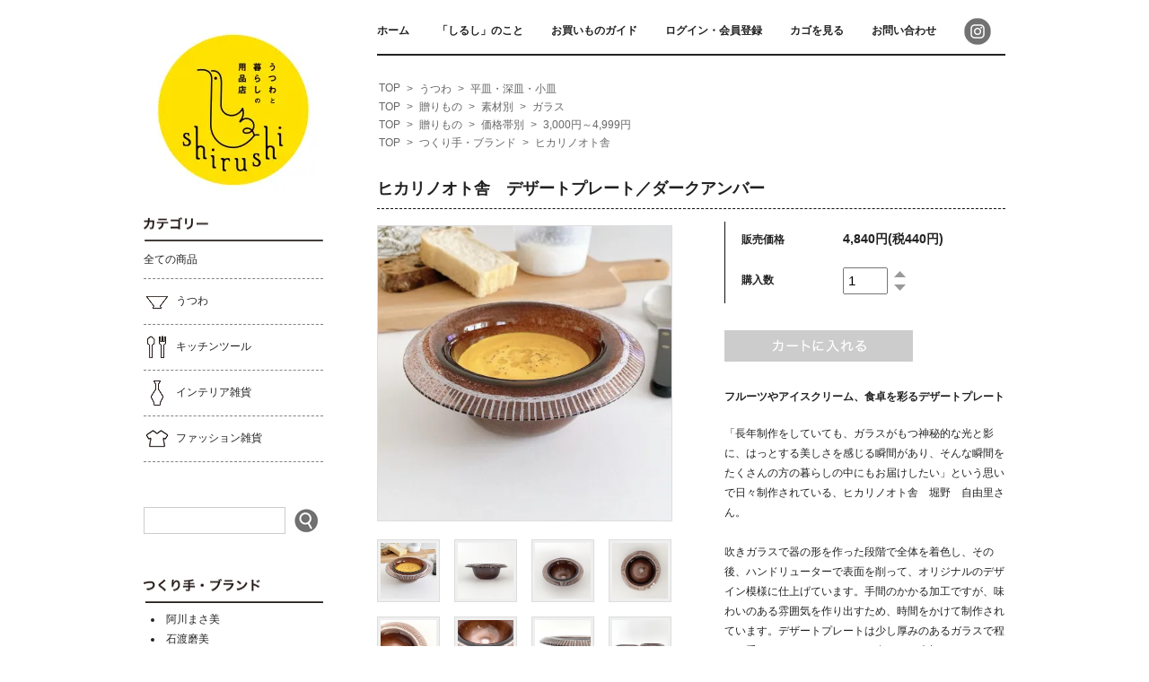

--- FILE ---
content_type: text/html; charset=EUC-JP
request_url: https://shirushi-store.com/?pid=179205162
body_size: 9650
content:
<!DOCTYPE html PUBLIC "-//W3C//DTD XHTML 1.0 Transitional//EN" "http://www.w3.org/TR/xhtml1/DTD/xhtml1-transitional.dtd">
<html xmlns:og="http://ogp.me/ns#" xmlns:fb="http://www.facebook.com/2008/fbml" xmlns:mixi="http://mixi-platform.com/ns#" xmlns="http://www.w3.org/1999/xhtml" xml:lang="ja" lang="ja" dir="ltr">
<head>
<meta http-equiv="content-type" content="text/html; charset=euc-jp" />
<meta http-equiv="X-UA-Compatible" content="IE=edge,chrome=1" />
<title>ヒカリノオト舎　デザートプレート／ダークアンバー - shirushi（しるし） - うつわと暮らしの用品店</title>
<meta name="Keywords" content="ヒカリノオト舎　デザートプレート／ダークアンバー,shirushi" />
<meta name="Description" content="shirushi（しるし）はうつわや暮らしまわりの品ものを集めた通販サイトです。丁寧な暮らしへの目印となるような“もの”や“こと”を、探し、選び、大切にお届けします。" />
<meta name="Author" content="株式会社マルク " />
<meta name="Copyright" content="shirushi（しるし）" />
<meta http-equiv="content-style-type" content="text/css" />
<meta http-equiv="content-script-type" content="text/javascript" />
<link rel="stylesheet" href="https://img20.shop-pro.jp/PA01300/798/css/6/index.css?cmsp_timestamp=20251121030111" type="text/css" />
<link rel="stylesheet" href="https://img20.shop-pro.jp/PA01300/798/css/6/product.css?cmsp_timestamp=20251121030111" type="text/css" />

<link rel="alternate" type="application/rss+xml" title="rss" href="https://shirushi-store.com/?mode=rss" />
<link rel="shortcut icon" href="https://img20.shop-pro.jp/PA01300/798/favicon.ico?cmsp_timestamp=20240125135630" />
<script type="text/javascript" src="//ajax.googleapis.com/ajax/libs/jquery/1.7.2/jquery.min.js" ></script>
<meta property="og:title" content="ヒカリノオト舎　デザートプレート／ダークアンバー - shirushi（しるし） - うつわと暮らしの用品店" />
<meta property="og:description" content="shirushi（しるし）はうつわや暮らしまわりの品ものを集めた通販サイトです。丁寧な暮らしへの目印となるような“もの”や“こと”を、探し、選び、大切にお届けします。" />
<meta property="og:url" content="https://shirushi-store.com?pid=179205162" />
<meta property="og:site_name" content="shirushi（しるし） - うつわと暮らしの用品店" />
<meta property="og:image" content="https://img20.shop-pro.jp/PA01300/798/product/179205162.jpg?cmsp_timestamp=20260121121859"/>
<meta property="og:type" content="product" />
<meta property="product:price:amount" content="4840" />
<meta property="product:price:currency" content="JPY" />
<meta property="product:product_link" content="https://shirushi-store.com?pid=179205162" />
<script>
  var Colorme = {"page":"product","shop":{"account_id":"PA01300798","title":"shirushi\uff08\u3057\u308b\u3057\uff09 - \u3046\u3064\u308f\u3068\u66ae\u3089\u3057\u306e\u7528\u54c1\u5e97"},"basket":{"total_price":0,"items":[]},"customer":{"id":null},"inventory_control":"product","product":{"shop_uid":"PA01300798","id":179205162,"name":"\u30d2\u30ab\u30ea\u30ce\u30aa\u30c8\u820e\u3000\u30c7\u30b6\u30fc\u30c8\u30d7\u30ec\u30fc\u30c8\uff0f\u30c0\u30fc\u30af\u30a2\u30f3\u30d0\u30fc","model_number":"","stock_num":1,"sales_price":4400,"sales_price_including_tax":4840,"variants":[],"category":{"id_big":1860265,"id_small":2},"groups":[{"id":2826981},{"id":2826989},{"id":2949045}],"members_price":4400,"members_price_including_tax":4840}};

  (function() {
    function insertScriptTags() {
      var scriptTagDetails = [];
      var entry = document.getElementsByTagName('script')[0];

      scriptTagDetails.forEach(function(tagDetail) {
        var script = document.createElement('script');

        script.type = 'text/javascript';
        script.src = tagDetail.src;
        script.async = true;

        if( tagDetail.integrity ) {
          script.integrity = tagDetail.integrity;
          script.setAttribute('crossorigin', 'anonymous');
        }

        entry.parentNode.insertBefore(script, entry);
      })
    }

    window.addEventListener('load', insertScriptTags, false);
  })();
</script>
<script async src="https://zen.one/analytics.js"></script>
</head>
<body>
<meta name="colorme-acc-payload" content="?st=1&pt=10029&ut=179205162&at=PA01300798&v=20260125210550&re=&cn=a93969202482d743da8ac613b46dd763" width="1" height="1" alt="" /><script>!function(){"use strict";Array.prototype.slice.call(document.getElementsByTagName("script")).filter((function(t){return t.src&&t.src.match(new RegExp("dist/acc-track.js$"))})).forEach((function(t){return document.body.removeChild(t)})),function t(c){var r=arguments.length>1&&void 0!==arguments[1]?arguments[1]:0;if(!(r>=c.length)){var e=document.createElement("script");e.onerror=function(){return t(c,r+1)},e.src="https://"+c[r]+"/dist/acc-track.js?rev=3",document.body.appendChild(e)}}(["acclog001.shop-pro.jp","acclog002.shop-pro.jp"])}();</script><div id="fb-root"></div>
<script>(function(d, s, id) {
  var js, fjs = d.getElementsByTagName(s)[0];
  if (d.getElementById(id)) return;
  js = d.createElement(s); js.id = id;
  js.src = "//connect.facebook.net/ja_JP/sdk.js#xfbml=1&appId=&version=v2.3";
  fjs.parentNode.insertBefore(js, fjs);
}(document, 'script', 'facebook-jssdk'));</script>


<link href='https://fonts.googleapis.com/css?family=Lora:400' rel='stylesheet' type='text/css'>
<script>
	$(function(){
		$(".more_btn").on("click", function() {
			$(".more_seller").toggle();
			$(".updown").toggleClass("more_up");
		});
	});

$(function(){
	$('a[href^=#]').click(function(){
		var speed = 500;
		var href= $(this).attr("href");
		var target = $(href == "#" || href == "" ? 'html' : href);
		var position = target.offset().top;
		$("html, body").animate({scrollTop:position}, speed, "swing");
		return false;
	});
});
</script>



<div id="container">
	
	<div id="header">
		<ul class="header_link clearfix" id="in_logout">
			<li><a href="http://shirushi-store.com">ホーム</a></li>
			<li><a href="http://shirushi-store.com/?tid=6&mode=f2">「しるし」のこと</a></li>
			<li><a href="http://shirushi-store.com/?tid=6&mode=f1">お買いものガイド</a></li>


							
					<li class="member_login_btn">
						<a href="https://shirushi-store.com/?mode=login&shop_back_url=https%3A%2F%2Fshirushi-store.com%2F">ログイン・会員登録</a>
					</li>
					<!--						<li class="member_regist_btn">
							<a href="https://shirushi-store.com/customer/signup/new">会員登録</a>
						</li>
					-->

							

			<li class="view_cart"><a href="https://shirushi-store.com/cart/proxy/basket?shop_id=PA01300798&shop_domain=shirushi-store.com">カゴを見る</a></li>
			<li><a href="https://shirushi.shop-pro.jp/customer/inquiries/new">お問い合わせ</a></li>
			<li><a href="https://instagram.com/shirushi_store/"><img src="https://img20.shop-pro.jp/PA01300/798/etc/i_insta_s_30_30.jpg?cmsp_timestamp=20190909114403" width="30" height="30" alt=""></a></li>
		 </ul>

		<!---->

		
		<!--
				-->
		

		
		<!-- <div class="search">
			<form action="https://shirushi-store.com/" method="GET" id="search">
				<input type="hidden" name="mode" value="srh" /><input type="hidden" name="sort" value="n" />
				<select name="cid" style="width: 115px;">
					<option value="">全ての商品から</option>
										<option value="1860265,0">うつわ</option>
										<option value="1860266,0">キッチンツール</option>
										<option value="1860269,0">インテリア雑貨</option>
										<option value="1860270,0">ファッション雑貨</option>
									</select>
				<input type="text" name="keyword">
				<input type="submit" value="検索" />
			</form>
		</div>-->
		

	</div>


	
	<div id="side">

					<div id="logo"><a href="http://shirushi-store.com"><img src="https://img20.shop-pro.jp/PA01300/798/PA01300798.jpg?cmsp_timestamp=20240125135630" alt="shirushi（しるし） - うつわと暮らしの用品店" /></a></div>
		

		
		<div class="box box_default" id="sideCat">
			<h3 class="sideTtl"><img src="https://img20.shop-pro.jp/PA01300/798/etc/sideCatTtl.gif?cmsp_timestamp=20190909113000" width="200" height="27" alt="カテゴリー" /></h3>

			<ul class="sideCat">
				<li class="sideCat_all"><a href="http://shirushi-store.com?mode=srh&cid=&keyword=">全ての商品</a></li>
									<li>
					<a class="cat_name" href="https://shirushi-store.com/?mode=cate&cbid=1860265&csid=0&sort=n"><img src="https://img20.shop-pro.jp/PA01300/798/category/1860265_0.gif?cmsp_timestamp=20190909110709" />うつわ</a>
										<ul class="sideCat_s">						<li><a href="https://shirushi-store.com/?mode=cate&cbid=1860265&csid=1&sort=n">飯碗・汁椀</a></li>
																					<li><a href="https://shirushi-store.com/?mode=cate&cbid=1860265&csid=2&sort=n">平皿・深皿・小皿</a></li>
																					<li><a href="https://shirushi-store.com/?mode=cate&cbid=1860265&csid=3&sort=n">鉢・ボウル</a></li>
																					<li><a href="https://shirushi-store.com/?mode=cate&cbid=1860265&csid=4&sort=n">片口・そばちょこ</a></li>
																					<li><a href="https://shirushi-store.com/?mode=cate&cbid=1860265&csid=6&sort=n">急須・ポット</a></li>
																					<li><a href="https://shirushi-store.com/?mode=cate&cbid=1860265&csid=7&sort=n">コーヒーメーカー</a></li>
																					<li><a href="https://shirushi-store.com/?mode=cate&cbid=1860265&csid=5&sort=n">湯呑・マグカップ・グラス</a></li>
					</ul>										</li>
									<li>
					<a class="cat_name" href="https://shirushi-store.com/?mode=cate&cbid=1860266&csid=0&sort=n"><img src="https://img20.shop-pro.jp/PA01300/798/category/1860266_0.gif?cmsp_timestamp=20190909111113" />キッチンツール</a>
										<ul class="sideCat_s">						<li><a href="https://shirushi-store.com/?mode=cate&cbid=1860266&csid=9&sort=n">土鍋</a></li>
																					<li><a href="https://shirushi-store.com/?mode=cate&cbid=1860266&csid=8&sort=n">鍋敷き・トレイ</a></li>
																					<li><a href="https://shirushi-store.com/?mode=cate&cbid=1860266&csid=2&sort=n">箸・箸置き</a></li>
																					<li><a href="https://shirushi-store.com/?mode=cate&cbid=1860266&csid=3&sort=n">カトラリー</a></li>
																					<li><a href="https://shirushi-store.com/?mode=cate&cbid=1860266&csid=4&sort=n">卓上小物</a></li>
																					<li><a href="https://shirushi-store.com/?mode=cate&cbid=1860266&csid=5&sort=n">カッティングボード</a></li>
																					<li><a href="https://shirushi-store.com/?mode=cate&cbid=1860266&csid=6&sort=n">保存容器</a></li>
																					<li><a href="https://shirushi-store.com/?mode=cate&cbid=1860266&csid=7&sort=n">ふきん・クロス</a></li>
					</ul>										</li>
									<li>
					<a class="cat_name" href="https://shirushi-store.com/?mode=cate&cbid=1860269&csid=0&sort=n"><img src="https://img20.shop-pro.jp/PA01300/798/category/1860269_0.gif?cmsp_timestamp=20190909110840" />インテリア雑貨</a>
										<ul class="sideCat_s">						<li><a href="https://shirushi-store.com/?mode=cate&cbid=1860269&csid=1&sort=n">花器</a></li>
																					<li><a href="https://shirushi-store.com/?mode=cate&cbid=1860269&csid=2&sort=n">ブックエンド</a></li>
					</ul>										</li>
									<li>
					<a class="cat_name" href="https://shirushi-store.com/?mode=cate&cbid=1860270&csid=0&sort=n"><img src="https://img20.shop-pro.jp/PA01300/798/category/1860270_0.gif?cmsp_timestamp=20190909110917" />ファッション雑貨</a>
										<ul class="sideCat_s">						<li><a href="https://shirushi-store.com/?mode=cate&cbid=1860270&csid=6&sort=n">アクセサリー</a></li>
																					<li><a href="https://shirushi-store.com/?mode=cate&cbid=1860270&csid=5&sort=n">洋服</a></li>
																					<li><a href="https://shirushi-store.com/?mode=cate&cbid=1860270&csid=3&sort=n">ベビーシューズ</a></li>
					</ul>										</li>
							</ul>

		</div>

		<div class="box_default" id="sideSearch">
			<form action="https://shirushi-store.com/" method="get" id="search" class="clearfix">
				<input type="hidden" name="mode" value="srh" /><input type="hidden" name="sort" value="n" />
				<!--<select name="cid" style="width:180px;">
				<option value="">全ての商品から</option>
										<option value="1860265,0">うつわ</option>
										<option value="1860266,0">キッチンツール</option>
										<option value="1860269,0">インテリア雑貨</option>
										<option value="1860270,0">ファッション雑貨</option>
									</select>-->
				<input id="sideSearchTxt" type="text" name="keyword" /><input id="sideSearchBtn" class="fade" type="submit" value="検索" />
			</form>
		</div>

		<div class="box box_default" id="sideTsukurite">
			<h3 class="sideTtl"><img src="https://img20.shop-pro.jp/PA01300/798/etc/sideTsukuriteTtl.gif?cmsp_timestamp=20190909113037" width="200" height="27" alt="つくり手・ブランド" /></h3>
			<ul>
				<li><a href="?mode=grp&gid=2826956&sort=n">阿川まさ美</a></li>
				<li><a href="?mode=grp&gid=2085081&sort=n">石渡磨美</a></li>
				<li><a href="?mode=grp&gid=2826957&sort=n">岩山陽平</a></li>
				<li><a href="?mode=grp&gid=2949043&sort=n">榎本至男</a></li>
				<li><a href="?mode=grp&gid=2085084&sort=n">こいずみみゆき</a></li>
				<li><a href="?mode=grp&gid=2085085&sort=n">小塚晋哉</a></li>
				<li><a href="?mode=grp&gid=3031587&sort=n">坂下花子</a></li>
				<li><a href="?mode=grp&gid=2085086&sort=n">鈴木智子（いにま陶房）</a></li>
				<li><a href="?mode=grp&gid=2085087&sort=n">鈴木雄一郎（いにま陶房）</a></li>
				<li><a href="?mode=grp&gid=1101120&sort=n">田中直純</a></li>
				<li><a href="?mode=grp&gid=2826961&sort=n">田中文哉</a></li>
				<li><a href="?mode=grp&gid=3031598&sort=n">ツキゾエハル</a></li>
				<li><a href="?mode=grp&gid=1114355&sort=n">中村恵子</a></li>
				<li><a href="?mode=grp&gid=2831342&sort=n">ネギシ製陶</a></li>
				<li><a href="?mode=grp&gid=2949045&sort=n">ヒカリノオト舎</a></li>
				<li><a href="?mode=grp&gid=3031600&sort=n">樋口萌</a></li>
				<li><a href="?mode=grp&gid=1114357&sort=n">水崎硝子</a></li>
				<li><a href="?mode=grp&gid=2545344&sort=n">水谷ちえみ</a></li>
				<li><a href="?mode=grp&gid=2826966&sort=n">宮田竜司</a></li>
				<li><a href="?mode=grp&gid=1114358&sort=n">森里博信</a></li>
				<li><a href="?mode=grp&gid=3031601&sort=n">夜半製陶室</a></li>
				<li><a href="?mode=grp&gid=1114360&sort=n">Arts Craft Japan</a></li>
				<li><a href="?mode=grp&gid=1114361&sort=n">Bjorklund</a></li>
				<li><a href="?mode=grp&gid=1114363&sort=n">CAST</a></li>
				<li><a href="?mode=grp&gid=1114365&sort=n">CHEMEX</a></li>
				<li><a href="?mode=grp&gid=1114366&sort=n">David Mellor</a></li>
				<li><a href="?mode=grp&gid=2545349&sort=n">KAYMET</a></li>
				<li><a href="?mode=grp&gid=1114367&sort=n">KRONOS</a></li>
				<li><a href="?mode=grp&gid=2826969&sort=n">l’ete</a></li>
				<li><a href="?mode=grp&gid=1114369&sort=n">ninen</a></li>
				<li><a href="?mode=grp&gid=2949046&sort=n">osio craft</a></li>
				<li><a href="?mode=grp&gid=2085088&sort=n">RetRe</a></li>
				<li><a href="?mode=grp&gid=1114370&sort=n">starnet</a></li>
				<li><a href="?mode=grp&gid=2826972&sort=n">um</a></li>
				<li><a href="?mode=grp&gid=1114371&sort=n">umeloihc</a></li>
				<li><a href="?mode=grp&gid=2545346&sort=n">wara design laboratry</a></li>
			</ul>
		</div>
		

		<div class="box box_default" id="sideGift">
			<h3 class="sideTtl"><img src="https://img20.shop-pro.jp/PA01300/798/etc/sideGiftTtl.gif?cmsp_timestamp=20190909113113" width="200" height="27" alt="贈りもの" /></h3>
			<ul>
				<li class="sideTtlImg"><img src="https://img20.shop-pro.jp/PA01300/798/etc/sideSozaiTtl.gif?cmsp_timestamp=20230204110840" width="200" height="20" alt="素材別" /></li>
				<li><a href="?mode=grp&gid=2826976&sort=n">陶器、半磁器</a></li>
				<li><a href="?mode=grp&gid=2826979&sort=n">木</a></li>
				<li><a href="?mode=grp&gid=2826980&sort=n">漆器</a></li>
				<li><a href="?mode=grp&gid=2826981&sort=n">ガラス</a></li>
				<li><a href="?mode=grp&gid=2826983&sort=n">アルミニウム、ステンレス、真鍮</a></li>
				<li><a href="?mode=grp&gid=2826984&sort=n">布、革</a></li>
				<li><a href="?mode=grp&gid=2826985&sort=n">ビーズ</a></li>				
			</ul>
			<ul>
				<li class="sideTtlImg"><img src="https://img20.shop-pro.jp/PA01300/798/etc/sideKakakuTtl.gif?cmsp_timestamp=20230203232317" width="200" height="20" alt="価格帯別" /></li>
				<li><a href="?mode=grp&gid=2826987&sort=n">～999円</a></li>
				<li><a href="?mode=grp&gid=2826988&sort=n">1,000円～2,999円</a></li>
				<li><a href="?mode=grp&gid=2826989&sort=n">3,000円～4,999円</a></li>
				<li><a href="?mode=grp&gid=2826990&sort=n">5,000円～6,999円</a></li>
				<li><a href="?mode=grp&gid=2826991&sort=n">7,000円～8,999円</a></li>
				<li><a href="?mode=grp&gid=2826992&sort=n">9,000円～10,999円</a></li>
				<li><a href="?mode=grp&gid=2826993&sort=n">11,000円～19,999円</a></li>
				<li><a href="?mode=grp&gid=2826994&sort=n">20,000円～</a></li>				
			</ul>
		</div>

		<div id="sideGiftRapBnr"><a href="http://shirushi-store.com/?tid=6&mode=f1#wrapping"><img src="https://img20.shop-pro.jp/PA01300/798/etc/sideGiftRapBnr_200_66.gif?cmsp_timestamp=20190909113652" width="200" height="66" alt="ギフトラッピング承ります。" /></a></div>
		<div id="sideHaisouBnr"><a href="http://shirushi-store.com/?tid=6&mode=f1#shipping"><img src="https://img20.shop-pro.jp/PA01300/798/etc/sideHaisouBnr_10per_200_70.gif?cmsp_timestamp=20190909113910" width="200" height="76" alt="配送のご案内" /></a></div>
		<div id="sideInstagramBnr"><a href="https://instagram.com/shirushi_store/"><img src="https://img20.shop-pro.jp/PA01300/798/etc/sideInstaBnr.gif?cmsp_timestamp=20190909132840" width="200" height="24"></a></div>




		
	</div>
	


	
	<div id="main">
	<script type="text/javascript">
//いいねボタンのフキダシをセンターに揃える
$(function(){
    $(window).load(function(){
        $('.shareBtn iframe').contents().find('.pluginCountBoxNub').css('left', '48%');
    });
});
</script>

<div class="footstamp">

	<div class="footstampList">
		<div itemscope itemtype="http://data-vocabulary.org/Breadcrumb">
			<a href="http://shirushi-store.com" itemprop="url" role="home"><span itemprop="title">TOP</span></a>
		</div>

		
		<div itemscope itemtype="http://data-vocabulary.org/Breadcrumb">
							<span>&gt;</span>
				<div itemscope itemtype="http://data-vocabulary.org/Breadcrumb"><a href='?mode=cate&cbid=1860265&csid=0&sort=n' title="うつわ" itemprop="url"><span itemprop="title">うつわ</span></a></div>
										<span>&gt;</span>
				<div itemscope itemtype="http://data-vocabulary.org/Breadcrumb"><a href='?mode=cate&cbid=1860265&csid=2&sort=n' title="平皿・深皿・小皿" itemprop="url"><span itemprop="title">平皿・深皿・小皿</span></a></div>
					</div>
	</div>

	
			<div class="footstampList">
			<div itemscope itemtype="http://data-vocabulary.org/Breadcrumb">
				<a href="http://shirushi-store.com" itemprop="url" role="home"><span itemprop="title">TOP</span></a>
			</div>

							<span>&gt;</span>
				<div itemscope itemtype="http://data-vocabulary.org/Breadcrumb"><a href="https://shirushi-store.com/?mode=grp&gid=1101095&sort=n" itemprop="url"><span itemprop="title">贈りもの</span></a></div>
							<span>&gt;</span>
				<div itemscope itemtype="http://data-vocabulary.org/Breadcrumb"><a href="https://shirushi-store.com/?mode=grp&gid=2826975&sort=n" itemprop="url"><span itemprop="title">素材別</span></a></div>
							<span>&gt;</span>
				<div itemscope itemtype="http://data-vocabulary.org/Breadcrumb"><a href="https://shirushi-store.com/?mode=grp&gid=2826981&sort=n" itemprop="url"><span itemprop="title">ガラス</span></a></div>
					</div>
			<div class="footstampList">
			<div itemscope itemtype="http://data-vocabulary.org/Breadcrumb">
				<a href="http://shirushi-store.com" itemprop="url" role="home"><span itemprop="title">TOP</span></a>
			</div>

							<span>&gt;</span>
				<div itemscope itemtype="http://data-vocabulary.org/Breadcrumb"><a href="https://shirushi-store.com/?mode=grp&gid=1101095&sort=n" itemprop="url"><span itemprop="title">贈りもの</span></a></div>
							<span>&gt;</span>
				<div itemscope itemtype="http://data-vocabulary.org/Breadcrumb"><a href="https://shirushi-store.com/?mode=grp&gid=2826986&sort=n" itemprop="url"><span itemprop="title">価格帯別</span></a></div>
							<span>&gt;</span>
				<div itemscope itemtype="http://data-vocabulary.org/Breadcrumb"><a href="https://shirushi-store.com/?mode=grp&gid=2826989&sort=n" itemprop="url"><span itemprop="title">3,000円～4,999円</span></a></div>
					</div>
			<div class="footstampList">
			<div itemscope itemtype="http://data-vocabulary.org/Breadcrumb">
				<a href="http://shirushi-store.com" itemprop="url" role="home"><span itemprop="title">TOP</span></a>
			</div>

							<span>&gt;</span>
				<div itemscope itemtype="http://data-vocabulary.org/Breadcrumb"><a href="https://shirushi-store.com/?mode=grp&gid=1101117&sort=n" itemprop="url"><span itemprop="title">つくり手・ブランド</span></a></div>
							<span>&gt;</span>
				<div itemscope itemtype="http://data-vocabulary.org/Breadcrumb"><a href="https://shirushi-store.com/?mode=grp&gid=2949045&sort=n" itemprop="url"><span itemprop="title">ヒカリノオト舎</span></a></div>
					</div>
	
</div>


<form class="clearfix product_form" name="product_form" method="post" action="https://shirushi-store.com/cart/proxy/basket/items/add">

	<h1 class="product_name">ヒカリノオト舎　デザートプレート／ダークアンバー</h1>

	<div class="product_detail_area">
		<div class="add_cart">

			<div id="add_cart_top">
				<table class="add_cart_table">
					
					
					
																<tr>
						<th>販売価格</th>
						<td>
															
								<strong class="price">4,840円(税440円)</strong><br />
							

																						
						</td>
						</tr>
					
					
					
					
																		<tr>
								<th>購入数</th>
								<td>
									<table border="0" cellpadding="0" cellspacing="0">
										<tr>
											<td class="pur_block" style="padding: 0px; border:none;"><input type="text" name="product_num" value="1" /></td>
											<td class="pur_block" style="padding: 0px; border:none;">
												<div style="width: 25px;">
													<a href="javascript:f_change_num2(document.product_form.product_num,'1',1,1);"><img src="https://img.shop-pro.jp/tmpl_img/67/nup.png"></a>
													<a href="javascript:f_change_num2(document.product_form.product_num,'0',1,1);"><img src="https://img.shop-pro.jp/tmpl_img/67/ndown.png"></a>
												</div>
											</td>
											<td class="pur_block" style="border:none;"><p></p></td>
										</tr>
									</table>
								</td>
							</tr>
											
					
										
														</table>

			</div>



			<div id="add_cart_btm">
				
				
					
					<div id="cartBtn" class="disable_cartin button_area">
						<input type="image" value="カートに入れる" class="btn btn-primary btn-large" src="https://file001.shop-pro.jp/PA01300/798/images/cartBtn_off.gif" onmouseover="this.src='https://file001.shop-pro.jp/PA01300/798/images/cartBtn_on.gif'" onmouseout="this.src='https://file001.shop-pro.jp/PA01300/798/images/cartBtn_off.gif'" />
					</div>

					
				
			</div>


		  <div class="product_description">
			<h2 class="kaniTxt"> フルーツやアイスクリーム、食卓を彩るデザートプレート</h2>

			「長年制作をしていても、ガラスがもつ神秘的な光と影に、はっとする美しさを感じる瞬間があり、そんな瞬間をたくさんの方の暮らしの中にもお届けしたい」という思いで日々制作されている、ヒカリノオト舎　堀野　自由里さん。<br />
<br />
吹きガラスで器の形を作った段階で全体を着色し、その後、ハンドリューターで表面を削って、オリジナルのデザイン模様に仕上げています。手間のかかる加工ですが、味わいのある雰囲気を作り出すため、時間をかけて制作されています。デザートプレートは少し厚みのあるガラスで程よい重さがあり、ヒカリノオト舎さんが大切にされている「手に馴染む、温かな作品づくりがしたい」、その言葉どおり、手にしっくりと馴染みます。<br />
<br />
フルーツやアイスクリームなどのデザート、汁気のある副菜にもぴったりです。<br />
<br />
＊ひとつひとつ手づくりのため、形やデザイン、風合いなどは異なります。ご了承くださいませ。<br />
<br />
<span style="font-size:small;">サイズ：約Φ145（内径：Φ75mm）×H50～55mm<br />
素材：ガラス</span><br />
<br />
<span style="font-size:x-small;">＊耐熱ガラスではありません。急激な温度変化で割れる場合がありますので、熱湯などがかからないようご注意ください。<br />
＊中性洗剤を使って、他の食器と同様に柔らかいスポンジなどでやさしく洗ってください。手洗いをおすすめします。<br />
＊電子レンジ・オーブンなどのご使用はお控えください。</span>
		  </div>
		</div>

		<div class="product_images">

			<script type="text/javascript" src="https://img.shop-pro.jp/js/cloud-zoom.1.0.2.js"></script>

			<div class="zoom-section">
				<div class="zoom-small-image">
				<div id="wrap">
					
											<a href="https://img20.shop-pro.jp/PA01300/798/product/179205162.jpg?cmsp_timestamp=20260121121859" class="cloud-zoom" id="zoom1" rel="position: &#39;inside&#39; , showTitle: true, adjustX:-4, adjustY:-4" style="position: relative; display: block; " title="">
						<img src="https://img20.shop-pro.jp/PA01300/798/product/179205162.jpg?cmsp_timestamp=20260121121859" style="display: block;" />
						</a>
									  

				  <input type="hidden" name="user_hash" value="78835a39325e3588fad61fedb69b6f0c"><input type="hidden" name="members_hash" value="78835a39325e3588fad61fedb69b6f0c"><input type="hidden" name="shop_id" value="PA01300798"><input type="hidden" name="product_id" value="179205162"><input type="hidden" name="members_id" value=""><input type="hidden" name="back_url" value="https://shirushi-store.com/?pid=179205162"><input type="hidden" name="reference_token" value="45cb3a9df237455283f6d97ac5b9845c"><input type="hidden" name="shop_domain" value="shirushi-store.com">
				</div>
				</div>

				<div class="zoom-desc clearfix">
					
						<a href="https://img20.shop-pro.jp/PA01300/798/product/179205162.jpg?cmsp_timestamp=20260121121859" class="cloud-zoom-gallery" title="" rel="useZoom: &#39;zoom1&#39;, smallImage: &#39; https://img20.shop-pro.jp/PA01300/798/product/179205162.jpg?cmsp_timestamp=20260121121859&#39; ">
						<img class="zoom-tiny-image" src="https://img20.shop-pro.jp/PA01300/798/product/179205162.jpg?cmsp_timestamp=20260121121859" />
						</a>

						
																									<a href="https://img20.shop-pro.jp/PA01300/798/product/179205162_o1.jpg?cmsp_timestamp=20260121121859" class="cloud-zoom-gallery" title="" rel="useZoom: 'zoom1', smallImage: ' https://img20.shop-pro.jp/PA01300/798/product/179205162_o1.jpg?cmsp_timestamp=20260121121859' ">
							<img class="zoom-tiny-image" src="https://img20.shop-pro.jp/PA01300/798/product/179205162_o1.jpg?cmsp_timestamp=20260121121859" />
							</a>
																											<a href="https://img20.shop-pro.jp/PA01300/798/product/179205162_o2.jpg?cmsp_timestamp=20260121121859" class="cloud-zoom-gallery" title="" rel="useZoom: 'zoom1', smallImage: ' https://img20.shop-pro.jp/PA01300/798/product/179205162_o2.jpg?cmsp_timestamp=20260121121859' ">
							<img class="zoom-tiny-image" src="https://img20.shop-pro.jp/PA01300/798/product/179205162_o2.jpg?cmsp_timestamp=20260121121859" />
							</a>
																											<a href="https://img20.shop-pro.jp/PA01300/798/product/179205162_o3.jpg?cmsp_timestamp=20260121121859" class="cloud-zoom-gallery gallery_last" title="" rel="useZoom: 'zoom1', smallImage: ' https://img20.shop-pro.jp/PA01300/798/product/179205162_o3.jpg?cmsp_timestamp=20260121121859' ">
							<img class="zoom-tiny-image" src="https://img20.shop-pro.jp/PA01300/798/product/179205162_o3.jpg?cmsp_timestamp=20260121121859" />
							</a>
																											<a href="https://img20.shop-pro.jp/PA01300/798/product/179205162_o4.jpg?cmsp_timestamp=20260121121859" class="cloud-zoom-gallery" title="" rel="useZoom: 'zoom1', smallImage: ' https://img20.shop-pro.jp/PA01300/798/product/179205162_o4.jpg?cmsp_timestamp=20260121121859' ">
							<img class="zoom-tiny-image" src="https://img20.shop-pro.jp/PA01300/798/product/179205162_o4.jpg?cmsp_timestamp=20260121121859" />
							</a>
																											<a href="https://img20.shop-pro.jp/PA01300/798/product/179205162_o5.jpg?cmsp_timestamp=20260121121859" class="cloud-zoom-gallery" title="" rel="useZoom: 'zoom1', smallImage: ' https://img20.shop-pro.jp/PA01300/798/product/179205162_o5.jpg?cmsp_timestamp=20260121121859' ">
							<img class="zoom-tiny-image" src="https://img20.shop-pro.jp/PA01300/798/product/179205162_o5.jpg?cmsp_timestamp=20260121121859" />
							</a>
																											<a href="https://img20.shop-pro.jp/PA01300/798/product/179205162_o6.jpg?cmsp_timestamp=20260121121859" class="cloud-zoom-gallery" title="" rel="useZoom: 'zoom1', smallImage: ' https://img20.shop-pro.jp/PA01300/798/product/179205162_o6.jpg?cmsp_timestamp=20260121121859' ">
							<img class="zoom-tiny-image" src="https://img20.shop-pro.jp/PA01300/798/product/179205162_o6.jpg?cmsp_timestamp=20260121121859" />
							</a>
																											<a href="https://img20.shop-pro.jp/PA01300/798/product/179205162_o7.jpg?cmsp_timestamp=20260121121859" class="cloud-zoom-gallery gallery_last" title="" rel="useZoom: 'zoom1', smallImage: ' https://img20.shop-pro.jp/PA01300/798/product/179205162_o7.jpg?cmsp_timestamp=20260121121859' ">
							<img class="zoom-tiny-image" src="https://img20.shop-pro.jp/PA01300/798/product/179205162_o7.jpg?cmsp_timestamp=20260121121859" />
							</a>
																																																																																																																																																																																																																																																																																																																																																																																																																																																																																																																																																																																								</div>
			</div>
		</div>

		
		
			
							


		
		<div class="add_cart">


			
			<ul id="sk_link_other">
				<li><a href="https://shirushi.shop-pro.jp/customer/products/179205162/inquiries/new">この商品について問い合わせる</a></li>
				<li><a href="https://shirushi-store.com/?mode=sk">特定商取引法に基づく表記 (返品など)</a></li>
			</yl>

			<div class="product_link_area">
				<div class="shareBtnBody">
					<div class="share clearfix">
						<div class="twitter shareBtn"><a href="https://twitter.com/share" class="twitter-share-button twitter-count-vertical" data-lang="ja" data-count="vertical">ツイート</a><script>!function(d,s,id){var js,fjs=d.getElementsByTagName(s)[0];if(!d.getElementById(id)){js=d.createElement(s);js.id=id;js.src="//platform.twitter.com/widgets.js";fjs.parentNode.insertBefore(js,fjs);}}(document,"script","twitter-wjs");</script></div>
						<div class="shareBtn"><iframe src="https://www.facebook.com/plugins/like.php?href=http://shirushi-store.com/?pid=179205162&share=false&layout=box_count&width=75&show_faces=false&action=like&colorscheme=light&font&height=65" scrolling="no" frameborder="0" style="border:none; overflow:hidden; width:75px; height:65px;" allowTransparency="true"></iframe></div>
						<div class="line shareBtn"><div class="line-it-button" data-lang="ja" data-type="share-a" data-ver="3"
                         data-color="default" data-size="small" data-count="false" style="display: none;"></div>
                       <script src="https://www.line-website.com/social-plugins/js/thirdparty/loader.min.js" async="async" defer="defer"></script></div>
					</div>

					<div class="okiniiri">
						<div><a href="mailto:?subject=%E3%80%90shirushi%EF%BC%88%E3%81%97%E3%82%8B%E3%81%97%EF%BC%89%20-%20%E3%81%86%E3%81%A4%E3%82%8F%E3%81%A8%E6%9A%AE%E3%82%89%E3%81%97%E3%81%AE%E7%94%A8%E5%93%81%E5%BA%97%E3%80%91%E3%81%AE%E3%80%8C%E3%83%92%E3%82%AB%E3%83%AA%E3%83%8E%E3%82%AA%E3%83%88%E8%88%8E%E3%80%80%E3%83%87%E3%82%B6%E3%83%BC%E3%83%88%E3%83%97%E3%83%AC%E3%83%BC%E3%83%88%EF%BC%8F%E3%83%80%E3%83%BC%E3%82%AF%E3%82%A2%E3%83%B3%E3%83%90%E3%83%BC%E3%80%8D%E3%81%8C%E3%81%8A%E3%81%99%E3%81%99%E3%82%81%E3%81%A7%E3%81%99%EF%BC%81&body=%0D%0A%0D%0A%E2%96%A0%E5%95%86%E5%93%81%E3%80%8C%E3%83%92%E3%82%AB%E3%83%AA%E3%83%8E%E3%82%AA%E3%83%88%E8%88%8E%E3%80%80%E3%83%87%E3%82%B6%E3%83%BC%E3%83%88%E3%83%97%E3%83%AC%E3%83%BC%E3%83%88%EF%BC%8F%E3%83%80%E3%83%BC%E3%82%AF%E3%82%A2%E3%83%B3%E3%83%90%E3%83%BC%E3%80%8D%E3%81%AEURL%0D%0Ahttps%3A%2F%2Fshirushi-store.com%2F%3Fpid%3D179205162%0D%0A%0D%0A%E2%96%A0%E3%82%B7%E3%83%A7%E3%83%83%E3%83%97%E3%81%AEURL%0Ahttps%3A%2F%2Fshirushi-store.com%2F">この商品を友達に教える</a></div>
						<div class="fav_button"></div>
					</div>
				</div>


				
				<ul class="other_link">
										
				</ul>


				<ul class="share calamel-link clearfix">
														</ul>
			</div>

		
		</div>

	</div>
</form>

<br style="clear:both;">





<script type="text/javascript" src="https://img.shop-pro.jp/js/jquery.easing.1.3.js"></script>

	


	
		<div class="topBlock" id="recommend">

		<h2>おすすめ商品</h2>
				<div class="item_box">
			
			<div class="item_image">
								<a href="?pid=182602757"><img src="https://img20.shop-pro.jp/PA01300/798/product/182602757_th.jpg?cmsp_timestamp=20260119105409" class="item" /></a><br />
							</div>
			<div class="item_detail">
				
				<h3 class="item_name"><a href="?pid=182602757">坂下 花子　マグカップ／黄しじら</a></h3>
				<p class="item_price">
					
										
					4,620円(税420円)<br />
														</p>
			</div>
		</div>
						<div class="item_box">
			
			<div class="item_image">
								<a href="?pid=182602309"><img src="https://img20.shop-pro.jp/PA01300/798/product/182602309_th.jpg?cmsp_timestamp=20260119105339" class="item" /></a><br />
							</div>
			<div class="item_detail">
				
				<h3 class="item_name"><a href="?pid=182602309">坂下 花子　マグカップ／ギザギザマット</a></h3>
				<p class="item_price">
					
										
					4,620円(税420円)<br />
														</p>
			</div>
		</div>
						<div class="item_box">
			
			<div class="item_image">
								<a href="?pid=189463298"><img src="https://img20.shop-pro.jp/PA01300/798/product/189463298_th.jpg?cmsp_timestamp=20260119105732" class="item" /></a><br />
							</div>
			<div class="item_detail">
				
				<h3 class="item_name"><a href="?pid=189463298">水谷 ちえみ　マグカップ／ツヤ</a></h3>
				<p class="item_price">
					
										
					4,950円(税450円)<br />
														</p>
			</div>
		</div>
						<div class="item_box">
			
			<div class="item_image">
								<a href="?pid=186702206"><img src="https://img20.shop-pro.jp/PA01300/798/product/186702206_th.jpg?cmsp_timestamp=20260119105537" class="item" /></a><br />
							</div>
			<div class="item_detail">
				
				<h3 class="item_name"><a href="?pid=186702206">夜半製陶室　マグカップM</a></h3>
				<p class="item_price">
					
										
					3,300円(税300円)<br />
														</p>
			</div>
		</div>
						<div class="item_box box_last">
			
			<div class="item_image">
								<a href="?pid=93277964"><img src="https://img20.shop-pro.jp/PA01300/798/product/93277964_th.jpg?cmsp_timestamp=20260119105237" class="item" /></a><br />
							</div>
			<div class="item_detail">
				
				<h3 class="item_name"><a href="?pid=93277964">中村 恵子　マグカップ／粉引</a></h3>
				<p class="item_price">
					
										
					2,530円(税230円)<br />
														</p>
			</div>
		</div>
							<br style="clear:both;" />
	</div>
		


	
			
	
	</div>
	


	
	<a href="#container" class="to_top"><span>Top</span></a>
	

	<div id="footer">
		 <ul class="footer_menu">
			<li><a href="https://shirushi-store.com/?mode=sk">特定商取引法に基づく表記</a></li>
			<li><a href="https://shirushi-store.com/?mode=privacy">プライバシーポリシー</a></li>
		</ul>
		<address class="copyright">
			Copyright&copy;2026&nbsp;shirushi&nbsp;All&nbsp;Rights&nbsp;Reserved.&nbsp;&nbsp;サイト内の文章、画像などの著作物は株式会社マルクに属します。無断転載を禁止します。
			
		</address>
	</div>

</div>



<script>
	//カテゴリーメニューのアコーディオン
	$(function(){
		$(".cat_name").on("click", function(){
			$(this).next("ul").slideToggle();
			return false;
		});
	});
</script><script type="text/javascript" src="https://shirushi-store.com/js/cart.js" ></script>
<script type="text/javascript" src="https://shirushi-store.com/js/async_cart_in.js" ></script>
<script type="text/javascript" src="https://shirushi-store.com/js/product_stock.js" ></script>
<script type="text/javascript" src="https://shirushi-store.com/js/js.cookie.js" ></script>
<script type="text/javascript" src="https://shirushi-store.com/js/favorite_button.js" ></script>
</body></html>